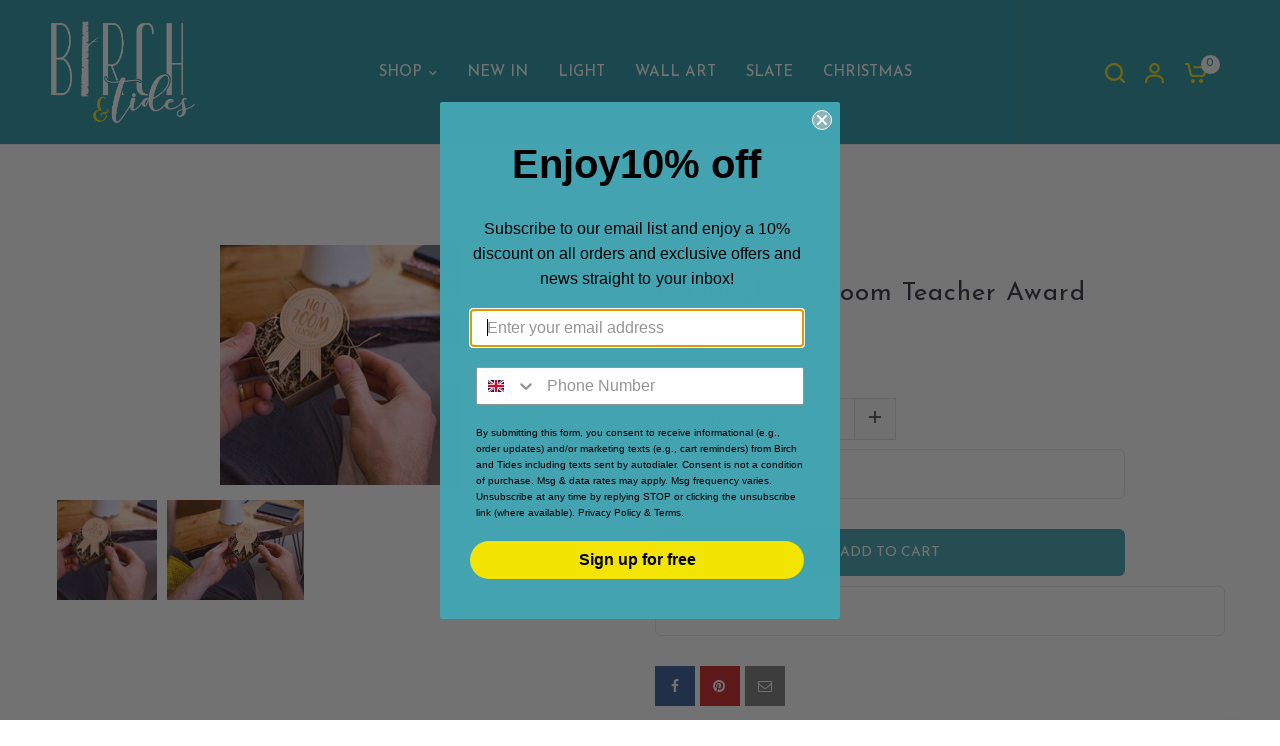

--- FILE ---
content_type: text/css
request_url: https://birchandtides.com/cdn/shop/t/8/assets/mobile-menu.css?v=145268918413881177521760791183
body_size: 575
content:
.mobile-menu .sub-menu{transition:all .25s cubic-bezier(.104,.204,.492,1)}.mobile-menu-drawer{position:absolute;top:100%;left:0;width:100vw;background:var(--color-header-bg, var(--bg-body, #fff));height:calc(100vh - calc(100% + var(--header-offset, 0px)));display:block;border-top:1px solid var(--color-header-border, var(--color-border, #dadce0));overflow-x:hidden;overflow-y:scroll;text-align:left;opacity:0;visibility:hidden;transform:translateY(50px);transition:opacity .25s cubic-bezier(.104,.204,.492,1),transform .25s cubic-bezier(.104,.204,.492,1);--color-price: var(--color-header-text);--color-body: var(--color-header-links);--color-accent: var(--color-header-links);--color-accent-rgb: var(--color-header-links-rgb)}@supports (height: 100dvh){.mobile-menu-drawer{height:calc(100dvh - calc(100% + var(--header-offset, 0px)))}}.mobile-menu-drawer.active{transform:translateY(0);opacity:1;visibility:visible}.mobile-menu-drawer--inner{min-height:100%;position:relative;display:flex;flex-direction:column}.mobile-menu-drawer .thb-mobile-menu-footer{margin-top:auto;position:sticky;bottom:0;left:0;text-align:center;border-top:1px solid var(--color-header-border, var(--color-border, #dadce0));background:var(--color-header-bg, var(--bg-body, #fff))}.mobile-menu-drawer .thb-mobile-menu-footer .thb-localization-forms{text-align:center;border-top:1px solid var(--color-header-border, var(--color-border, #dadce0))}.mobile-menu-drawer .thb-mobile-menu-footer .shopify-localization-form>div{margin-left:0;margin-right:20px}.mobile-menu-drawer .thb-mobile-menu-footer .shopify-localization-form .select{margin-bottom:0;padding-right:14px}.mobile-menu-drawer .thb-mobile-menu-footer .shopify-localization-form .select-arrow{right:0}.mobile-menu-drawer .thb-mobile-menu-footer .shopify-localization-form .select-arrow svg path{stroke:var(--color-header-text, --color-body)}.mobile-menu-drawer .thb-mobile-menu-footer .shopify-localization-form select{font-size:.875rem;white-space:nowrap;text-overflow:ellipsis;color:var(--color-header-text, --color-body)}.mobile-menu-drawer .thb-mobile-menu-footer .thb-mobile-account-link{display:flex;align-items:center;justify-content:center;padding:10px 0;font-size:.8125rem;color:var(--color-header-links, --color-accent)}.mobile-menu-drawer .thb-mobile-menu-footer .thb-mobile-account-link svg{margin-right:12px;height:14px;width:auto}.mobile-menu-drawer .thb-mobile-menu-footer .thb-mobile-account-link svg path{fill:var(--color-header-links, --color-accent)}[dir=rtl] .mobile-menu-drawer .thb-mobile-menu-footer .thb-mobile-account-link svg{margin-right:0;margin-left:12px}.no-js .mobile-menu-drawer .thb-mobile-menu-footer .thb-mobile-account-link{margin-left:auto}.mobile-menu{list-style:none;margin:0 0 20px;overflow:hidden;width:100%;padding:0 15px}@media only screen and (min-width: 768px){.mobile-menu{padding:0 50px}}.mobile-menu li>a,.mobile-menu li summary{display:flex;align-items:center;padding:4px 0;min-height:54px;font-size:1.25rem;font-weight:var(--font-body-medium-weight, 500);border-top:1px solid var(--color-header-border, var(--color-border, #dadce0));color:var(--color-header-links, --color-accent)}.mobile-menu li>a .link-forward,.mobile-menu li summary .link-forward{height:100%;display:flex;align-items:center;justify-content:flex-end;line-height:53px;width:40px;margin-left:auto}[dir=rtl] .mobile-menu li>a .link-forward,[dir=rtl] .mobile-menu li summary .link-forward{margin-left:0;margin-right:auto}.mobile-menu li>a .link-forward svg path,.mobile-menu li summary .link-forward svg path{stroke:var(--color-header-links, --color-accent)}[dir=rtl] .mobile-menu li>a .link-forward svg,[dir=rtl] .mobile-menu li summary .link-forward svg{transform:rotate(180deg)}.mobile-menu li:first-child>a,.mobile-menu li:first-child summary{border-top:0}.mobile-menu li .link-container summary{width:100%}.no-js .mobile-menu li .link-container[open]>.sub-menu{transform:translate(0);visibility:visible}.mobile-menu li .link-container[open].menu-opening>.sub-menu{transform:translate(0);visibility:visible}.mobile-menu .parent-link-back button{width:100%;font-size:.875rem;height:50px;display:flex;align-items:center;color:var(--color-header-links, --color-accent)}.mobile-menu .parent-link-back button svg{margin-right:10px}.mobile-menu .parent-link-back button svg path{stroke:var(--color-header-links, --color-accent)}[dir=rtl] .mobile-menu .parent-link-back button svg{transform:rotate(180deg);margin-right:0;margin-left:10px}.mobile-menu .mega-menu-promotion{padding:15px 0}.mobile-menu .sub-menu{width:100%;min-height:100%;position:absolute;top:0;left:0;z-index:10;background:var(--color-header-bg, #var --bg-body, #fff);transform:translate(100%);margin-left:0;list-style:none;padding:0 15px;visibility:hidden}[dir=rtl] .mobile-menu .sub-menu{transform:translate(-100%)}@media only screen and (min-width: 768px){.mobile-menu .sub-menu{padding:0 50px}}.mobile-menu .sub-menu .sub-menu{z-index:12}.mobile-menu .sub-menu--sidebar{position:static;height:auto;transform:none;visibility:visible;padding:0 0 15px;border-bottom:0;display:grid;grid-template-columns:repeat(2,1fr);gap:10px}.mobile-menu .mega-menu-sidebar .product-card{margin-bottom:10px}.mobile-menu .mega-menu-sidebar--content-container{border-top:0;padding:0}.mobile-menu-drawer .social-links{padding:0 15px;font-size:.8125rem}@media only screen and (min-width: 768px){.mobile-menu-drawer .social-links{padding:0 50px}}.mobile-menu-drawer .social-links li{display:inline-flex}.mobile-menu-drawer .social-links svg path{fill:var(--color-header-links, --color-accent)}.mobile-secondary-menu{list-style:none;margin:0 0 30px;font-size:.875rem;padding:0 15px}@media only screen and (min-width: 768px){.mobile-secondary-menu{padding:0 50px}}.mobile-secondary-menu a{display:block;font-size:inherit;color:var(--color-header-links, --color-accent)}
/*# sourceMappingURL=/cdn/shop/t/8/assets/mobile-menu.css.map?v=145268918413881177521760791183 */
